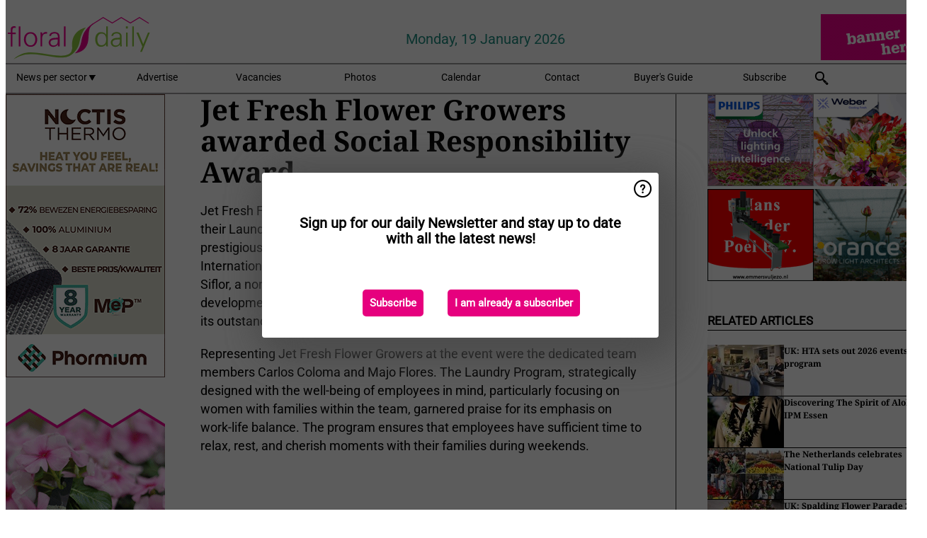

--- FILE ---
content_type: text/html; charset=utf-8
request_url: https://www.floraldaily.com/widget/top/1056/
body_size: 121
content:

    <section>
        <h2>Top 5 - last week</h2>
        <ul>
                <li>
                    <a href="/article/9800756/india-arunachal-pradesh-sends-first-consignment-of-cut-flowers-to-guwahati/">
                        <article>India: Arunachal Pradesh sends first consignment of cut flowers to Guwahati</article>
                    </a>
                </li>
                <li>
                    <a href="/article/9800044/in-memoriam-ludwig-kientzler/">
                        <article>In Memoriam: Ludwig Kientzler</article>
                    </a>
                </li>
                <li>
                    <a href="/article/9800787/chinese-greenhouse-for-kunming-anthura-horticulture-nears-completion/">
                        <article>Chinese greenhouse for Kunming Anthura Horticulture nears completion</article>
                    </a>
                </li>
                <li>
                    <a href="/article/9800625/marshall-dirks-leaves-proven-winners-after-27-years/">
                        <article>Marshall Dirks leaves Proven Winners after 27 years</article>
                    </a>
                </li>
                <li>
                    <a href="/article/9802003/it-is-one-of-the-best-varieties-we-have-developed/">
                        <article>&#x201C;It is one of the best varieties we have developed&#x201D;</article>
                    </a>
                </li>
        </ul>
    </section>
